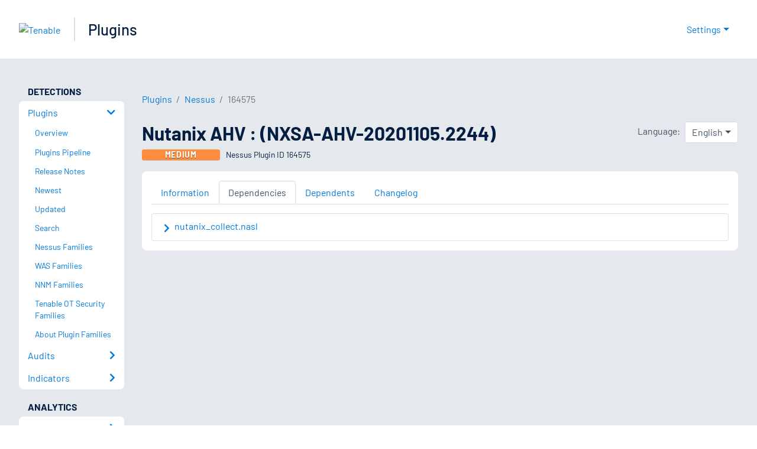

--- FILE ---
content_type: application/x-javascript; charset=UTF-8
request_url: https://trackingapi.trendemon.com/api/experience/personal-stream?AccountId=2110&ClientUrl=https%3A%2F%2Fwww.tenable.com%2Fplugins%2Fnessus%2F164575%2Fdependencies&MarketingAutomationCookie=&ExcludedStreamsJson=%5B%5D&callback=jsonp773794&vid=2110:17689710611983238
body_size: -64
content:
jsonp773794(null)

--- FILE ---
content_type: application/x-javascript; charset=UTF-8
request_url: https://trackingapi.trendemon.com/api/Identity/me?accountId=2110&DomainCookie=17689710611983238&fingerPrint=cd6156e959afb7f71e12407d11bda856&callback=jsonp588498&vid=
body_size: 274
content:
jsonp588498({"VisitorUid":"3165287270814866994","VisitorInternalId":"2110:17689710611983238"})